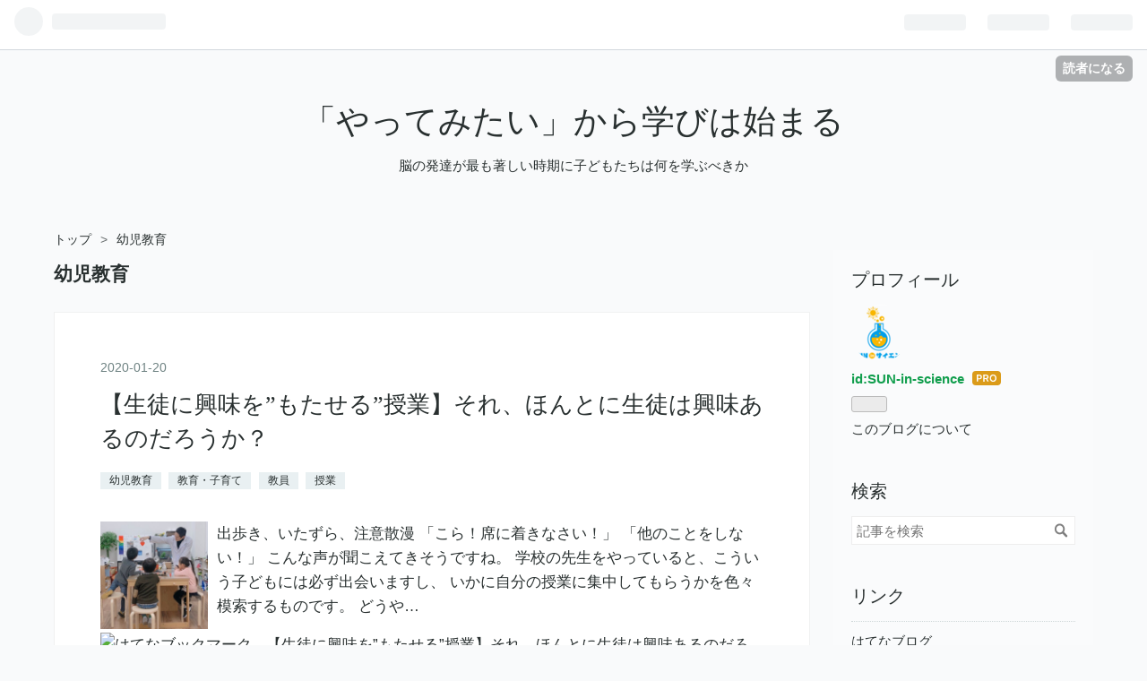

--- FILE ---
content_type: text/html; charset=utf-8
request_url: https://www.sun-in-science.com/archive/category/%E5%B9%BC%E5%85%90%E6%95%99%E8%82%B2
body_size: 7733
content:
<!DOCTYPE html>
<html
  lang="ja"

data-admin-domain="//blog.hatena.ne.jp"
data-admin-origin="https://blog.hatena.ne.jp"
data-author="SUN-in-science"
data-avail-langs="ja en"
data-blog="sun-in-science.hatenablog.com"
data-blog-host="sun-in-science.hatenablog.com"
data-blog-is-public="1"
data-blog-name="「やってみたい」から学びは始まる"
data-blog-owner="SUN-in-science"
data-blog-show-ads=""
data-blog-show-sleeping-ads=""
data-blog-uri="https://www.sun-in-science.com/"
data-blog-uuid="26006613494406593"
data-blogs-uri-base="https://www.sun-in-science.com"
data-brand="pro"
data-data-layer="{&quot;hatenablog&quot;:{&quot;admin&quot;:{},&quot;analytics&quot;:{&quot;brand_property_id&quot;:&quot;&quot;,&quot;measurement_id&quot;:&quot;&quot;,&quot;non_sampling_property_id&quot;:&quot;&quot;,&quot;property_id&quot;:&quot;&quot;,&quot;separated_property_id&quot;:&quot;UA-29716941-20&quot;},&quot;blog&quot;:{&quot;blog_id&quot;:&quot;26006613494406593&quot;,&quot;content_seems_japanese&quot;:&quot;true&quot;,&quot;disable_ads&quot;:&quot;custom_domain&quot;,&quot;enable_ads&quot;:&quot;false&quot;,&quot;enable_keyword_link&quot;:&quot;true&quot;,&quot;entry_show_footer_related_entries&quot;:&quot;true&quot;,&quot;force_pc_view&quot;:&quot;false&quot;,&quot;is_public&quot;:&quot;true&quot;,&quot;is_responsive_view&quot;:&quot;false&quot;,&quot;is_sleeping&quot;:&quot;true&quot;,&quot;lang&quot;:&quot;ja&quot;,&quot;name&quot;:&quot;\u300c\u3084\u3063\u3066\u307f\u305f\u3044\u300d\u304b\u3089\u5b66\u3073\u306f\u59cb\u307e\u308b&quot;,&quot;owner_name&quot;:&quot;SUN-in-science&quot;,&quot;uri&quot;:&quot;https://www.sun-in-science.com/&quot;},&quot;brand&quot;:&quot;pro&quot;,&quot;page_id&quot;:&quot;archive&quot;,&quot;permalink_entry&quot;:null,&quot;pro&quot;:&quot;pro&quot;,&quot;router_type&quot;:&quot;blogs&quot;}}"
data-device="pc"
data-dont-recommend-pro="false"
data-global-domain="https://hatena.blog"
data-globalheader-color="b"
data-globalheader-type="pc"
data-has-touch-view="1"
data-help-url="https://help.hatenablog.com"
data-page="archive"
data-parts-domain="https://hatenablog-parts.com"
data-plus-available="1"
data-pro="true"
data-router-type="blogs"
data-sentry-dsn="https://03a33e4781a24cf2885099fed222b56d@sentry.io/1195218"
data-sentry-environment="production"
data-sentry-sample-rate="0.1"
data-static-domain="https://cdn.blog.st-hatena.com"
data-version="ce040fcbad0d42a5e1cae88990dad0"



  itemscope
  itemtype="http://schema.org/Blog"


  data-initial-state="{}"

  >
  <head prefix="og: http://ogp.me/ns# fb: http://ogp.me/ns/fb#">

  

  
  <meta name="viewport" content="width=device-width, initial-scale=1.0" />


  


  

  <meta name="robots" content="max-image-preview:large" />


  <meta charset="utf-8"/>
  <meta http-equiv="X-UA-Compatible" content="IE=7; IE=9; IE=10; IE=11" />
  <title>幼児教育 カテゴリーの記事一覧 - 「やってみたい」から学びは始まる</title>

  
  <link rel="canonical" href="https://www.sun-in-science.com/archive/category/%E5%B9%BC%E5%85%90%E6%95%99%E8%82%B2"/>



  

<meta itemprop="name" content="幼児教育 カテゴリーの記事一覧 - 「やってみたい」から学びは始まる"/>

  <meta itemprop="image" content="https://cdn.user.blog.st-hatena.com/default_entry_og_image/155678224/1578420249900210"/>


  <meta property="og:title" content="幼児教育 カテゴリーの記事一覧 - 「やってみたい」から学びは始まる"/>
<meta property="og:type" content="blog"/>
  <meta property="og:url" content="https://www.sun-in-science.com/archive/category/%E5%B9%BC%E5%85%90%E6%95%99%E8%82%B2"/>

  
  
  
  <meta property="og:image" content="https://cdn.image.st-hatena.com/image/scale/79810b564d4e0cad29f591039711baf60b7a24a8/backend=imagemagick;enlarge=0;height=1000;version=1;width=1200/https%3A%2F%2Fcdn.user.blog.st-hatena.com%2Fdefault_entry_og_image%2F155678224%2F1578420249900210"/>

<meta property="og:image:alt" content="幼児教育 カテゴリーの記事一覧 - 「やってみたい」から学びは始まる"/>
  <meta property="og:description" content="脳の発達が最も著しい時期に子どもたちは何を学ぶべきか" />
<meta property="og:site_name" content="「やってみたい」から学びは始まる"/>

    <meta name="twitter:card" content="summary" />  <meta name="twitter:title" content="幼児教育 カテゴリーの記事一覧 - 「やってみたい」から学びは始まる" />  <meta name="twitter:description" content="脳の発達が最も著しい時期に子どもたちは何を学ぶべきか" />  <meta name="twitter:app:name:iphone" content="はてなブログアプリ" />
  <meta name="twitter:app:id:iphone" content="583299321" />
  <meta name="twitter:app:url:iphone" content="hatenablog:///open?uri=https%3A%2F%2Fwww.sun-in-science.com%2Farchive%2Fcategory%2F%25E5%25B9%25BC%25E5%2585%2590%25E6%2595%2599%25E8%2582%25B2" />  <meta name="twitter:site" content="@SUNinSCIENCE" />
  
    <meta name="keywords" content="幼児教育" />


  
<script
  id="embed-gtm-data-layer-loader"
  data-data-layer-page-specific=""
>
(function() {
  function loadDataLayer(elem, attrName) {
    if (!elem) { return {}; }
    var json = elem.getAttribute(attrName);
    if (!json) { return {}; }
    return JSON.parse(json);
  }

  var globalVariables = loadDataLayer(
    document.documentElement,
    'data-data-layer'
  );
  var pageSpecificVariables = loadDataLayer(
    document.getElementById('embed-gtm-data-layer-loader'),
    'data-data-layer-page-specific'
  );

  var variables = [globalVariables, pageSpecificVariables];

  if (!window.dataLayer) {
    window.dataLayer = [];
  }

  for (var i = 0; i < variables.length; i++) {
    window.dataLayer.push(variables[i]);
  }
})();
</script>

<!-- Google Tag Manager -->
<script>(function(w,d,s,l,i){w[l]=w[l]||[];w[l].push({'gtm.start':
new Date().getTime(),event:'gtm.js'});var f=d.getElementsByTagName(s)[0],
j=d.createElement(s),dl=l!='dataLayer'?'&l='+l:'';j.async=true;j.src=
'https://www.googletagmanager.com/gtm.js?id='+i+dl;f.parentNode.insertBefore(j,f);
})(window,document,'script','dataLayer','GTM-P4CXTW');</script>
<!-- End Google Tag Manager -->











  <link rel="shortcut icon" href="https://www.sun-in-science.com/icon/favicon">
<link rel="apple-touch-icon" href="https://www.sun-in-science.com/icon/touch">
<link rel="icon" sizes="192x192" href="https://www.sun-in-science.com/icon/link">

  

<link rel="alternate" type="application/atom+xml" title="Atom" href="https://www.sun-in-science.com/feed/category/%E5%B9%BC%E5%85%90%E6%95%99%E8%82%B2"/>
<link rel="alternate" type="application/rss+xml" title="RSS2.0" href="https://www.sun-in-science.com/rss/category/%E5%B9%BC%E5%85%90%E6%95%99%E8%82%B2"/>

  
  
  <link rel="author" href="http://www.hatena.ne.jp/SUN-in-science/">


  

  
      <link rel="preload" href="https://cdn.image.st-hatena.com/image/scale/f57d498dad76766ac527fe38796ce49394285d4a/backend=imagemagick;height=500;quality=80;version=1;width=500/https%3A%2F%2Fcdn-ak.f.st-hatena.com%2Fimages%2Ffotolife%2FS%2FSUN-in-science%2F20200120%2F20200120014418.jpg" as="image"/>


  
    
<link rel="stylesheet" type="text/css" href="https://cdn.blog.st-hatena.com/css/blog.css?version=ce040fcbad0d42a5e1cae88990dad0"/>

    
  <link rel="stylesheet" type="text/css" href="https://usercss.blog.st-hatena.com/blog_style/26006613494406593/99ba7c62d79a11ae985f982ba39f503ba2417740"/>
  
  

  

  
<script> </script>

  
<style>
  div#google_afc_user,
  div.google-afc-user-container,
  div.google_afc_image,
  div.google_afc_blocklink {
      display: block !important;
  }
</style>


  

  

  
</head>

  <body class="page-archive page-archive-category category-幼児教育 globalheader-ng-enabled">
    

<div id="globalheader-container"
  data-brand="hatenablog"
  
  >
  <iframe id="globalheader" height="37" frameborder="0" allowTransparency="true"></iframe>
</div>


  
  
  
    <nav class="
      blog-controlls
      
    ">
      <div class="blog-controlls-blog-icon">
        <a href="https://www.sun-in-science.com/">
          <img src="https://cdn.image.st-hatena.com/image/square/51b4de3e3ab33efc155240ec3e55e16cfa6cd80f/backend=imagemagick;height=128;version=1;width=128/https%3A%2F%2Fcdn.user.blog.st-hatena.com%2Fblog_custom_icon%2F155678224%2F1578408633599288" alt="「やってみたい」から学びは始まる"/>
        </a>
      </div>
      <div class="blog-controlls-title">
        <a href="https://www.sun-in-science.com/">「やってみたい」から学びは始まる</a>
      </div>
      <a href="https://blog.hatena.ne.jp/SUN-in-science/sun-in-science.hatenablog.com/subscribe?utm_medium=button&amp;utm_campaign=subscribe_blog&amp;utm_source=blogs_topright_button" class="blog-controlls-subscribe-btn test-blog-header-controlls-subscribe">
        読者になる
      </a>
    </nav>
  

  <div id="container">
    <div id="container-inner">
      <header id="blog-title" data-brand="hatenablog">
  <div id="blog-title-inner" >
    <div id="blog-title-content">
      <h1 id="title"><a href="https://www.sun-in-science.com/">「やってみたい」から学びは始まる</a></h1>
      
        <h2 id="blog-description">脳の発達が最も著しい時期に子どもたちは何を学ぶべきか</h2>
      
    </div>
  </div>
</header>

      

      
          <div id="top-box">
    <div class="breadcrumb" data-test-id="breadcrumb">
      <div class="breadcrumb-inner">
        <a class="breadcrumb-link" href="https://www.sun-in-science.com/"><span>トップ</span></a>          <span class="breadcrumb-gt">&gt;</span>          <span class="breadcrumb-child">            <span>幼児教育</span>          </span>      </div>
    </div>
  </div>
  <script type="application/ld+json" class="test-breadcrumb-json-ld">
    {"@type":"BreadcrumbList","@context":"http://schema.org","itemListElement":[{"item":{"name":"トップ","@id":"https://www.sun-in-science.com/"},"position":1,"@type":"ListItem"}]}
  </script>
      
      



<div id="content">
  <div id="content-inner">
    <div id="wrapper">
      <div id="main">
        <div id="main-inner">
          

          

  <header class="archive-header-category">
    <h2 class="archive-heading">幼児教育</h2>
  
  </header>



          

          

          
            <div class="archive-entries">
              
                
                  <section class="archive-entry test-archive-entry autopagerize_page_element" data-uuid="26006613499869601">
<div class="archive-entry-header">
  <div class="date archive-date">
    <a href="https://www.sun-in-science.com/archive/2020/01/20" rel="nofollow">
      <time datetime="2020-01-20" title="2020-01-20">
        <span class="date-year">2020</span><span class="hyphen">-</span><span class="date-month">01</span><span class="hyphen">-</span><span class="date-day">20</span>
      </time>
    </a>
  </div>

  <h1 class="entry-title">
    <a class="entry-title-link" href="https://www.sun-in-science.com/entry/%E7%94%9F%E5%BE%92%E3%81%AB%E8%88%88%E5%91%B3%E3%82%92%E6%8C%81%E3%81%9F%E3%81%9B%E3%82%8B">【生徒に興味を”もたせる”授業】それ、ほんとに生徒は興味あるのだろうか？</a>
    
    
  </h1>
</div>


  <div class="categories">
    
      <a href="https://www.sun-in-science.com/archive/category/%E5%B9%BC%E5%85%90%E6%95%99%E8%82%B2" class="archive-category-link category-幼児教育">幼児教育</a>
    
      <a href="https://www.sun-in-science.com/archive/category/%E6%95%99%E8%82%B2%E3%83%BB%E5%AD%90%E8%82%B2%E3%81%A6" class="archive-category-link category-教育・子育て">教育・子育て</a>
    
      <a href="https://www.sun-in-science.com/archive/category/%E6%95%99%E5%93%A1" class="archive-category-link category-教員">教員</a>
    
      <a href="https://www.sun-in-science.com/archive/category/%E6%8E%88%E6%A5%AD" class="archive-category-link category-授業">授業</a>
    
  </div>


  <a href="https://www.sun-in-science.com/entry/%E7%94%9F%E5%BE%92%E3%81%AB%E8%88%88%E5%91%B3%E3%82%92%E6%8C%81%E3%81%9F%E3%81%9B%E3%82%8B" class="entry-thumb-link">
    <div class="entry-thumb" style="background-image: url('https://cdn.image.st-hatena.com/image/scale/f57d498dad76766ac527fe38796ce49394285d4a/backend=imagemagick;height=500;quality=80;version=1;width=500/https%3A%2F%2Fcdn-ak.f.st-hatena.com%2Fimages%2Ffotolife%2FS%2FSUN-in-science%2F20200120%2F20200120014418.jpg');">
    </div>
  </a>
<div class="archive-entry-body">
  <p class="entry-description">
    
      出歩き、いたずら、注意散漫 「こら！席に着きなさい！」 「他のことをしない！」 こんな声が聞こえてきそうですね。 学校の先生をやっていると、こういう子どもには必ず出会いますし、 いかに自分の授業に集中してもらうかを色々模索するものです。 どうや…
    
  </p>

  
    <div class="archive-entry-tags-wrapper">
  <div class="archive-entry-tags">  </div>
</div>

  

  <span class="social-buttons">
    
    
      <a href="https://b.hatena.ne.jp/entry/s/www.sun-in-science.com/entry/%E7%94%9F%E5%BE%92%E3%81%AB%E8%88%88%E5%91%B3%E3%82%92%E6%8C%81%E3%81%9F%E3%81%9B%E3%82%8B" class="bookmark-widget-counter">
        <img src="https://b.hatena.ne.jp/entry/image/https://www.sun-in-science.com/entry/%E7%94%9F%E5%BE%92%E3%81%AB%E8%88%88%E5%91%B3%E3%82%92%E6%8C%81%E3%81%9F%E3%81%9B%E3%82%8B" alt="はてなブックマーク - 【生徒に興味を”もたせる”授業】それ、ほんとに生徒は興味あるのだろうか？" />
      </a>
    

    <span
      class="star-container"
      data-hatena-star-container
      data-hatena-star-url="https://www.sun-in-science.com/entry/%E7%94%9F%E5%BE%92%E3%81%AB%E8%88%88%E5%91%B3%E3%82%92%E6%8C%81%E3%81%9F%E3%81%9B%E3%82%8B"
      data-hatena-star-title="【生徒に興味を”もたせる”授業】それ、ほんとに生徒は興味あるのだろうか？"
      data-hatena-star-variant="profile-icon"
      data-hatena-star-profile-url-template="https://blog.hatena.ne.jp/{username}/"
    ></span>
  </span>
</div>
</section>
              
                
                  <section class="archive-entry test-archive-entry autopagerize_page_element" data-uuid="26006613497486755">
<div class="archive-entry-header">
  <div class="date archive-date">
    <a href="https://www.sun-in-science.com/archive/2020/01/14" rel="nofollow">
      <time datetime="2020-01-14" title="2020-01-14">
        <span class="date-year">2020</span><span class="hyphen">-</span><span class="date-month">01</span><span class="hyphen">-</span><span class="date-day">14</span>
      </time>
    </a>
  </div>

  <h1 class="entry-title">
    <a class="entry-title-link" href="https://www.sun-in-science.com/entry/%E5%AD%90%E3%81%A9%E3%82%82%E3%81%8C%E8%A8%80%E3%81%86%E3%81%93%E3%81%A8%E3%82%92%E8%81%9E%E3%81%8B%E3%81%AA%E3%81%84">【子どもが言うことを聞かない】なぜ子どもは言われたとおりにしないのか　～考察～</a>
    
    
  </h1>
</div>


  <div class="categories">
    
      <a href="https://www.sun-in-science.com/archive/category/%E6%95%99%E8%82%B2%E3%83%BB%E5%AD%90%E8%82%B2%E3%81%A6" class="archive-category-link category-教育・子育て">教育・子育て</a>
    
      <a href="https://www.sun-in-science.com/archive/category/%E5%B9%BC%E5%85%90%E6%95%99%E8%82%B2" class="archive-category-link category-幼児教育">幼児教育</a>
    
  </div>


  <a href="https://www.sun-in-science.com/entry/%E5%AD%90%E3%81%A9%E3%82%82%E3%81%8C%E8%A8%80%E3%81%86%E3%81%93%E3%81%A8%E3%82%92%E8%81%9E%E3%81%8B%E3%81%AA%E3%81%84" class="entry-thumb-link">
    <div class="entry-thumb" style="background-image: url('https://cdn.image.st-hatena.com/image/scale/150d35059001da9dfbb32e1f57898c9be1affcb2/backend=imagemagick;height=500;quality=80;version=1;width=500/https%3A%2F%2Fcdn-ak.f.st-hatena.com%2Fimages%2Ffotolife%2FS%2FSUN-in-science%2F20200114%2F20200114181505.jpg');">
    </div>
  </a>
<div class="archive-entry-body">
  <p class="entry-description">
    
      ここでは、言うことを聞かない子どもの行動の裏に隠された、学びの可能性や、親の気持ちの持ちようについて考察していきます。
    
  </p>

  
    <div class="archive-entry-tags-wrapper">
  <div class="archive-entry-tags">  </div>
</div>

  

  <span class="social-buttons">
    
    
      <a href="https://b.hatena.ne.jp/entry/s/www.sun-in-science.com/entry/%E5%AD%90%E3%81%A9%E3%82%82%E3%81%8C%E8%A8%80%E3%81%86%E3%81%93%E3%81%A8%E3%82%92%E8%81%9E%E3%81%8B%E3%81%AA%E3%81%84" class="bookmark-widget-counter">
        <img src="https://b.hatena.ne.jp/entry/image/https://www.sun-in-science.com/entry/%E5%AD%90%E3%81%A9%E3%82%82%E3%81%8C%E8%A8%80%E3%81%86%E3%81%93%E3%81%A8%E3%82%92%E8%81%9E%E3%81%8B%E3%81%AA%E3%81%84" alt="はてなブックマーク - 【子どもが言うことを聞かない】なぜ子どもは言われたとおりにしないのか　～考察～" />
      </a>
    

    <span
      class="star-container"
      data-hatena-star-container
      data-hatena-star-url="https://www.sun-in-science.com/entry/%E5%AD%90%E3%81%A9%E3%82%82%E3%81%8C%E8%A8%80%E3%81%86%E3%81%93%E3%81%A8%E3%82%92%E8%81%9E%E3%81%8B%E3%81%AA%E3%81%84"
      data-hatena-star-title="【子どもが言うことを聞かない】なぜ子どもは言われたとおりにしないのか　～考察～"
      data-hatena-star-variant="profile-icon"
      data-hatena-star-profile-url-template="https://blog.hatena.ne.jp/{username}/"
    ></span>
  </span>
</div>
</section>
              
                
                  <section class="archive-entry test-archive-entry autopagerize_page_element" data-uuid="26006613495695473">
<div class="archive-entry-header">
  <div class="date archive-date">
    <a href="https://www.sun-in-science.com/archive/2020/01/10" rel="nofollow">
      <time datetime="2020-01-10" title="2020-01-10">
        <span class="date-year">2020</span><span class="hyphen">-</span><span class="date-month">01</span><span class="hyphen">-</span><span class="date-day">10</span>
      </time>
    </a>
  </div>

  <h1 class="entry-title">
    <a class="entry-title-link" href="https://www.sun-in-science.com/entry/%E3%81%8F%E3%81%A0%E3%82%89%E3%81%AA%E3%81%84%E8%A1%8C%E5%8B%95%E3%81%AE%E9%87%8D%E8%A6%81%E6%80%A7">【くだらないことして！】お父さん、お母さん、そんなこと言わないで。</a>
    
    
  </h1>
</div>


  <div class="categories">
    
      <a href="https://www.sun-in-science.com/archive/category/%E5%B9%BC%E5%85%90%E6%95%99%E8%82%B2" class="archive-category-link category-幼児教育">幼児教育</a>
    
      <a href="https://www.sun-in-science.com/archive/category/%E6%95%99%E8%82%B2%E3%83%BB%E5%AD%90%E8%82%B2%E3%81%A6" class="archive-category-link category-教育・子育て">教育・子育て</a>
    
  </div>


  <a href="https://www.sun-in-science.com/entry/%E3%81%8F%E3%81%A0%E3%82%89%E3%81%AA%E3%81%84%E8%A1%8C%E5%8B%95%E3%81%AE%E9%87%8D%E8%A6%81%E6%80%A7" class="entry-thumb-link">
    <div class="entry-thumb" style="background-image: url('https://cdn.image.st-hatena.com/image/scale/5b879879935bd940c6c68f9c98af7f4a50d62c90/backend=imagemagick;height=500;quality=80;version=1;width=500/https%3A%2F%2Fcdn-ak.f.st-hatena.com%2Fimages%2Ffotolife%2FS%2FSUN-in-science%2F20200110%2F20200110124530.jpg');">
    </div>
  </a>
<div class="archive-entry-body">
  <p class="entry-description">
    
      ここでは、大人から見るとくだらない子どもの行動が、実は大切な活動になり得ると言うことを、ごく簡単に紹介いたします。
    
  </p>

  
    <div class="archive-entry-tags-wrapper">
  <div class="archive-entry-tags">  </div>
</div>

  

  <span class="social-buttons">
    
    
      <a href="https://b.hatena.ne.jp/entry/s/www.sun-in-science.com/entry/%E3%81%8F%E3%81%A0%E3%82%89%E3%81%AA%E3%81%84%E8%A1%8C%E5%8B%95%E3%81%AE%E9%87%8D%E8%A6%81%E6%80%A7" class="bookmark-widget-counter">
        <img src="https://b.hatena.ne.jp/entry/image/https://www.sun-in-science.com/entry/%E3%81%8F%E3%81%A0%E3%82%89%E3%81%AA%E3%81%84%E8%A1%8C%E5%8B%95%E3%81%AE%E9%87%8D%E8%A6%81%E6%80%A7" alt="はてなブックマーク - 【くだらないことして！】お父さん、お母さん、そんなこと言わないで。" />
      </a>
    

    <span
      class="star-container"
      data-hatena-star-container
      data-hatena-star-url="https://www.sun-in-science.com/entry/%E3%81%8F%E3%81%A0%E3%82%89%E3%81%AA%E3%81%84%E8%A1%8C%E5%8B%95%E3%81%AE%E9%87%8D%E8%A6%81%E6%80%A7"
      data-hatena-star-title="【くだらないことして！】お父さん、お母さん、そんなこと言わないで。"
      data-hatena-star-variant="profile-icon"
      data-hatena-star-profile-url-template="https://blog.hatena.ne.jp/{username}/"
    ></span>
  </span>
</div>
</section>
              
                
                  <section class="archive-entry test-archive-entry autopagerize_page_element" data-uuid="26006613494630452">
<div class="archive-entry-header">
  <div class="date archive-date">
    <a href="https://www.sun-in-science.com/archive/2020/01/08" rel="nofollow">
      <time datetime="2020-01-08" title="2020-01-08">
        <span class="date-year">2020</span><span class="hyphen">-</span><span class="date-month">01</span><span class="hyphen">-</span><span class="date-day">08</span>
      </time>
    </a>
  </div>

  <h1 class="entry-title">
    <a class="entry-title-link" href="https://www.sun-in-science.com/entry/%E3%83%86%E3%82%B9%E3%83%88%E3%81%8C%E5%87%BA%E6%9D%A5%E3%82%8C%E3%81%B0%E3%81%9D%E3%82%8C%E3%81%A7%E3%81%84%E3%81%84%E3%81%AE%E3%81%8B">【テストができていればそれで安心！？】子どもたちは、何を学ぶべきなのか？</a>
    
    
  </h1>
</div>


  <div class="categories">
    
      <a href="https://www.sun-in-science.com/archive/category/%E5%B9%BC%E5%85%90%E6%95%99%E8%82%B2" class="archive-category-link category-幼児教育">幼児教育</a>
    
      <a href="https://www.sun-in-science.com/archive/category/%E6%95%99%E8%82%B2%E3%83%BB%E5%AD%90%E8%82%B2%E3%81%A6" class="archive-category-link category-教育・子育て">教育・子育て</a>
    
  </div>


  <a href="https://www.sun-in-science.com/entry/%E3%83%86%E3%82%B9%E3%83%88%E3%81%8C%E5%87%BA%E6%9D%A5%E3%82%8C%E3%81%B0%E3%81%9D%E3%82%8C%E3%81%A7%E3%81%84%E3%81%84%E3%81%AE%E3%81%8B" class="entry-thumb-link">
    <div class="entry-thumb" style="background-image: url('https://cdn.image.st-hatena.com/image/scale/bcdc6d3e0ae1892012a74c9abd0a71e5bc221032/backend=imagemagick;height=500;quality=80;version=1;width=500/https%3A%2F%2Fcdn-ak.f.st-hatena.com%2Fimages%2Ffotolife%2FS%2FSUN-in-science%2F20200108%2F20200108003329.jpg');">
    </div>
  </a>
<div class="archive-entry-body">
  <p class="entry-description">
    
      ここでは、教員生活での経験を元に、子どもたちが変化の激しい時代を生き抜くために、何が必要なのか、個人的な考えをまとめていきます。
    
  </p>

  
    <div class="archive-entry-tags-wrapper">
  <div class="archive-entry-tags">  </div>
</div>

  

  <span class="social-buttons">
    
    
      <a href="https://b.hatena.ne.jp/entry/s/www.sun-in-science.com/entry/%E3%83%86%E3%82%B9%E3%83%88%E3%81%8C%E5%87%BA%E6%9D%A5%E3%82%8C%E3%81%B0%E3%81%9D%E3%82%8C%E3%81%A7%E3%81%84%E3%81%84%E3%81%AE%E3%81%8B" class="bookmark-widget-counter">
        <img src="https://b.hatena.ne.jp/entry/image/https://www.sun-in-science.com/entry/%E3%83%86%E3%82%B9%E3%83%88%E3%81%8C%E5%87%BA%E6%9D%A5%E3%82%8C%E3%81%B0%E3%81%9D%E3%82%8C%E3%81%A7%E3%81%84%E3%81%84%E3%81%AE%E3%81%8B" alt="はてなブックマーク - 【テストができていればそれで安心！？】子どもたちは、何を学ぶべきなのか？" />
      </a>
    

    <span
      class="star-container"
      data-hatena-star-container
      data-hatena-star-url="https://www.sun-in-science.com/entry/%E3%83%86%E3%82%B9%E3%83%88%E3%81%8C%E5%87%BA%E6%9D%A5%E3%82%8C%E3%81%B0%E3%81%9D%E3%82%8C%E3%81%A7%E3%81%84%E3%81%84%E3%81%AE%E3%81%8B"
      data-hatena-star-title="【テストができていればそれで安心！？】子どもたちは、何を学ぶべきなのか？"
      data-hatena-star-variant="profile-icon"
      data-hatena-star-profile-url-template="https://blog.hatena.ne.jp/{username}/"
    ></span>
  </span>
</div>
</section>
              
            </div>

          
        </div>

        
      </div>
    </div>

    
<aside id="box2">
  
  <div id="box2-inner">
    
      

<div class="hatena-module hatena-module-profile">
  <div class="hatena-module-title">
    プロフィール
  </div>
  <div class="hatena-module-body">
    
    <a href="https://www.sun-in-science.com/about" class="profile-icon-link">
      <img src="https://cdn.profile-image.st-hatena.com/users/SUN-in-science/profile.png?1578375860"
      alt="id:SUN-in-science" class="profile-icon" />
    </a>
    

    
    <span class="id">
      <a href="https://www.sun-in-science.com/about" class="hatena-id-link"><span data-load-nickname="1" data-user-name="SUN-in-science">id:SUN-in-science</span></a>
      
  
  
    <a href="https://blog.hatena.ne.jp/-/pro?plus_via=blog_plus_badge&amp;utm_source=pro_badge&amp;utm_medium=referral&amp;utm_campaign=register_pro" title="はてなブログPro"><i class="badge-type-pro">はてなブログPro</i></a>
  


    </span>
    

    

    

    
      <div class="hatena-follow-button-box btn-subscribe js-hatena-follow-button-box"
  
  >

  <a href="#" class="hatena-follow-button js-hatena-follow-button">
    <span class="subscribing">
      <span class="foreground">読者です</span>
      <span class="background">読者をやめる</span>
    </span>
    <span class="unsubscribing" data-track-name="profile-widget-subscribe-button" data-track-once>
      <span class="foreground">読者になる</span>
      <span class="background">読者になる</span>
    </span>
  </a>
  <div class="subscription-count-box js-subscription-count-box">
    <i></i>
    <u></u>
    <span class="subscription-count js-subscription-count">
    </span>
  </div>
</div>

    

    

    <div class="profile-about">
      <a href="https://www.sun-in-science.com/about">このブログについて</a>
    </div>

  </div>
</div>

    
      <div class="hatena-module hatena-module-search-box">
  <div class="hatena-module-title">
    検索
  </div>
  <div class="hatena-module-body">
    <form class="search-form" role="search" action="https://www.sun-in-science.com/search" method="get">
  <input type="text" name="q" class="search-module-input" value="" placeholder="記事を検索" required>
  <input type="submit" value="検索" class="search-module-button" />
</form>

  </div>
</div>

    
      <div class="hatena-module hatena-module-links">
  <div class="hatena-module-title">
    リンク
  </div>
  <div class="hatena-module-body">
    <ul class="hatena-urllist">
      
        <li>
          <a href="https://hatena.blog/">はてなブログ</a>
        </li>
      
        <li>
          <a href="https://hatena.blog/guide?via=200109">ブログをはじめる</a>
        </li>
      
        <li>
          <a href="http://blog.hatenablog.com">週刊はてなブログ</a>
        </li>
      
        <li>
          <a href="https://hatena.blog/guide/pro">はてなブログPro</a>
        </li>
      
    </ul>
  </div>
</div>

    
      <div class="hatena-module hatena-module-recent-entries ">
  <div class="hatena-module-title">
    <a href="https://www.sun-in-science.com/archive">
      最新記事
    </a>
  </div>
  <div class="hatena-module-body">
    <ul class="recent-entries hatena-urllist ">
  
  
    
    <li class="urllist-item recent-entries-item">
      <div class="urllist-item-inner recent-entries-item-inner">
        
          
          
          <a href="https://www.sun-in-science.com/entry/2020/05/01/205126" class="urllist-title-link recent-entries-title-link  urllist-title recent-entries-title">【今だからこそできること】　オンライン朝の会　備忘録（臨時休校中）</a>




          
          

                </div>
    </li>
  
    
    <li class="urllist-item recent-entries-item">
      <div class="urllist-item-inner recent-entries-item-inner">
        
          
          
          <a href="https://www.sun-in-science.com/entry/%E7%94%9F%E5%BE%92%E3%81%AB%E8%88%88%E5%91%B3%E3%82%92%E6%8C%81%E3%81%9F%E3%81%9B%E3%82%8B" class="urllist-title-link recent-entries-title-link  urllist-title recent-entries-title">【生徒に興味を”もたせる”授業】それ、ほんとに生徒は興味あるのだろうか？</a>




          
          

                </div>
    </li>
  
    
    <li class="urllist-item recent-entries-item">
      <div class="urllist-item-inner recent-entries-item-inner">
        
          
          
          <a href="https://www.sun-in-science.com/entry/%E5%AD%90%E3%81%A9%E3%82%82%E3%81%8C%E8%A8%80%E3%81%86%E3%81%93%E3%81%A8%E3%82%92%E8%81%9E%E3%81%8B%E3%81%AA%E3%81%84" class="urllist-title-link recent-entries-title-link  urllist-title recent-entries-title">【子どもが言うことを聞かない】なぜ子どもは言われたとおりにしないのか　～考察～</a>




          
          

                </div>
    </li>
  
    
    <li class="urllist-item recent-entries-item">
      <div class="urllist-item-inner recent-entries-item-inner">
        
          
          
          <a href="https://www.sun-in-science.com/entry/%E3%81%8F%E3%81%A0%E3%82%89%E3%81%AA%E3%81%84%E8%A1%8C%E5%8B%95%E3%81%AE%E9%87%8D%E8%A6%81%E6%80%A7" class="urllist-title-link recent-entries-title-link  urllist-title recent-entries-title">【くだらないことして！】お父さん、お母さん、そんなこと言わないで。</a>




          
          

                </div>
    </li>
  
    
    <li class="urllist-item recent-entries-item">
      <div class="urllist-item-inner recent-entries-item-inner">
        
          
          
          <a href="https://www.sun-in-science.com/entry/%E3%83%86%E3%82%B9%E3%83%88%E3%81%8C%E5%87%BA%E6%9D%A5%E3%82%8C%E3%81%B0%E3%81%9D%E3%82%8C%E3%81%A7%E3%81%84%E3%81%84%E3%81%AE%E3%81%8B" class="urllist-title-link recent-entries-title-link  urllist-title recent-entries-title">【テストができていればそれで安心！？】子どもたちは、何を学ぶべきなのか？</a>




          
          

                </div>
    </li>
  
</ul>

      </div>
</div>

    
      

<div class="hatena-module hatena-module-archive" data-archive-type="default" data-archive-url="https://www.sun-in-science.com/archive">
  <div class="hatena-module-title">
    <a href="https://www.sun-in-science.com/archive">月別アーカイブ</a>
  </div>
  <div class="hatena-module-body">
    
      
        <ul class="hatena-urllist">
          
            <li class="archive-module-year archive-module-year-hidden" data-year="2020">
              <div class="archive-module-button">
                <span class="archive-module-hide-button">▼</span>
                <span class="archive-module-show-button">▶</span>
              </div>
              <a href="https://www.sun-in-science.com/archive/2020" class="archive-module-year-title archive-module-year-2020">
                2020
              </a>
              <ul class="archive-module-months">
                
                  <li class="archive-module-month">
                    <a href="https://www.sun-in-science.com/archive/2020/05" class="archive-module-month-title archive-module-month-2020-5">
                      2020 / 5
                    </a>
                  </li>
                
                  <li class="archive-module-month">
                    <a href="https://www.sun-in-science.com/archive/2020/01" class="archive-module-month-title archive-module-month-2020-1">
                      2020 / 1
                    </a>
                  </li>
                
              </ul>
            </li>
          
        </ul>
      
    
  </div>
</div>

    
    
  </div>
</aside>



  </div>
</div>


      

      

    </div>
  </div>
  
<footer id="footer" data-brand="hatenablog">
  <div id="footer-inner">
    
    <address class="footer-address">
      <a href="https://www.sun-in-science.com/">
        <img src="https://cdn.image.st-hatena.com/image/square/51b4de3e3ab33efc155240ec3e55e16cfa6cd80f/backend=imagemagick;height=128;version=1;width=128/https%3A%2F%2Fcdn.user.blog.st-hatena.com%2Fblog_custom_icon%2F155678224%2F1578408633599288" width="16" height="16" alt="「やってみたい」から学びは始まる"/>
        <span class="footer-address-name">「やってみたい」から学びは始まる</span>
      </a>
    </address>
    <p class="services">
      Powered by <a href="https://hatena.blog/">Hatena Blog</a>
      |
        <a href="https://blog.hatena.ne.jp/-/abuse_report?target_url=https%3A%2F%2Fwww.sun-in-science.com%2Farchive%2Fcategory%2F%25E5%25B9%25BC%25E5%2585%2590%25E6%2595%2599%25E8%2582%25B2" class="report-abuse-link test-report-abuse-link" target="_blank">ブログを報告する</a>
    </p>
  </div>
</footer>


  
  <script async src="https://s.hatena.ne.jp/js/widget/star.js"></script>
  
  
  <script>
    if (typeof window.Hatena === 'undefined') {
      window.Hatena = {};
    }
    if (!Hatena.hasOwnProperty('Star')) {
      Hatena.Star = {
        VERSION: 2,
      };
    }
  </script>


  
    <div id="fb-root"></div>
<script>(function(d, s, id) {
  var js, fjs = d.getElementsByTagName(s)[0];
  if (d.getElementById(id)) return;
  js = d.createElement(s); js.id = id;
  js.src = "//connect.facebook.net/ja_JP/sdk.js#xfbml=1&appId=719729204785177&version=v17.0";
  fjs.parentNode.insertBefore(js, fjs);
}(document, 'script', 'facebook-jssdk'));</script>

  
  

<div class="quote-box">
  <div class="tooltip-quote tooltip-quote-stock">
    <i class="blogicon-quote" title="引用をストック"></i>
  </div>
  <div class="tooltip-quote tooltip-quote-tweet js-tooltip-quote-tweet">
    <a class="js-tweet-quote" target="_blank" data-track-name="quote-tweet" data-track-once>
      <img src="https://cdn.blog.st-hatena.com/images/admin/quote/quote-x-icon.svg?version=ce040fcbad0d42a5e1cae88990dad0" title="引用して投稿する" >
    </a>
  </div>
</div>

<div class="quote-stock-panel" id="quote-stock-message-box" style="position: absolute; z-index: 3000">
  <div class="message-box" id="quote-stock-succeeded-message" style="display: none">
    <p>引用をストックしました</p>
    <button class="btn btn-primary" id="quote-stock-show-editor-button" data-track-name="curation-quote-edit-button">ストック一覧を見る</button>
    <button class="btn quote-stock-close-message-button">閉じる</button>
  </div>

  <div class="message-box" id="quote-login-required-message" style="display: none">
    <p>引用するにはまずログインしてください</p>
    <button class="btn btn-primary" id="quote-login-button">ログイン</button>
    <button class="btn quote-stock-close-message-button">閉じる</button>
  </div>

  <div class="error-box" id="quote-stock-failed-message" style="display: none">
    <p>引用をストックできませんでした。再度お試しください</p>
    <button class="btn quote-stock-close-message-button">閉じる</button>
  </div>

  <div class="error-box" id="unstockable-quote-message-box" style="display: none; position: absolute; z-index: 3000;">
    <p>限定公開記事のため引用できません。</p>
  </div>
</div>

<script type="x-underscore-template" id="js-requote-button-template">
  <div class="requote-button js-requote-button">
    <button class="requote-button-btn tipsy-top" title="引用する"><i class="blogicon-quote"></i></button>
  </div>
</script>



  
  <div id="hidden-subscribe-button" style="display: none;">
    <div class="hatena-follow-button-box btn-subscribe js-hatena-follow-button-box"
  
  >

  <a href="#" class="hatena-follow-button js-hatena-follow-button">
    <span class="subscribing">
      <span class="foreground">読者です</span>
      <span class="background">読者をやめる</span>
    </span>
    <span class="unsubscribing" data-track-name="profile-widget-subscribe-button" data-track-once>
      <span class="foreground">読者になる</span>
      <span class="background">読者になる</span>
    </span>
  </a>
  <div class="subscription-count-box js-subscription-count-box">
    <i></i>
    <u></u>
    <span class="subscription-count js-subscription-count">
    </span>
  </div>
</div>

  </div>

  



    


  <script async src="https://platform.twitter.com/widgets.js" charset="utf-8"></script>

<script src="https://b.st-hatena.com/js/bookmark_button.js" charset="utf-8" async="async"></script>


<script type="text/javascript" src="https://cdn.blog.st-hatena.com/js/external/jquery.min.js?v=1.12.4&amp;version=ce040fcbad0d42a5e1cae88990dad0"></script>







<script src="https://cdn.blog.st-hatena.com/js/texts-ja.js?version=ce040fcbad0d42a5e1cae88990dad0"></script>



  <script id="vendors-js" data-env="production" src="https://cdn.blog.st-hatena.com/js/vendors.js?version=ce040fcbad0d42a5e1cae88990dad0" crossorigin="anonymous"></script>

<script id="hatenablog-js" data-env="production" src="https://cdn.blog.st-hatena.com/js/hatenablog.js?version=ce040fcbad0d42a5e1cae88990dad0" crossorigin="anonymous" data-page-id="archive-category-name"></script>


  <script>Hatena.Diary.GlobalHeader.init()</script>







    

    





  </body>
</html>
